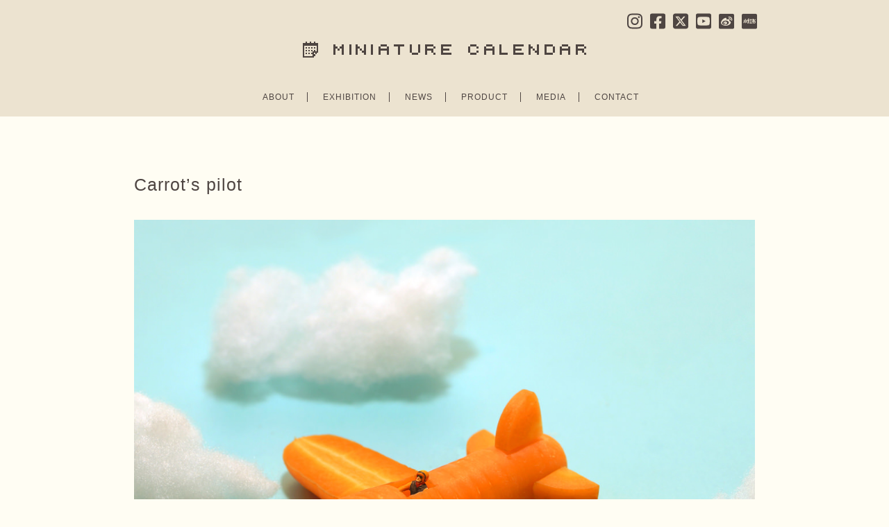

--- FILE ---
content_type: text/html; charset=utf-8
request_url: https://www.google.com/recaptcha/api2/anchor?ar=1&k=6LfwUeskAAAAAPrWZZDLoyTgVVXOQlwF1Q4RjDn5&co=aHR0cHM6Ly9taW5pYXR1cmUtY2FsZW5kYXIuY29tOjQ0Mw..&hl=en&v=PoyoqOPhxBO7pBk68S4YbpHZ&size=invisible&anchor-ms=20000&execute-ms=30000&cb=km8we6fi0lrg
body_size: 48766
content:
<!DOCTYPE HTML><html dir="ltr" lang="en"><head><meta http-equiv="Content-Type" content="text/html; charset=UTF-8">
<meta http-equiv="X-UA-Compatible" content="IE=edge">
<title>reCAPTCHA</title>
<style type="text/css">
/* cyrillic-ext */
@font-face {
  font-family: 'Roboto';
  font-style: normal;
  font-weight: 400;
  font-stretch: 100%;
  src: url(//fonts.gstatic.com/s/roboto/v48/KFO7CnqEu92Fr1ME7kSn66aGLdTylUAMa3GUBHMdazTgWw.woff2) format('woff2');
  unicode-range: U+0460-052F, U+1C80-1C8A, U+20B4, U+2DE0-2DFF, U+A640-A69F, U+FE2E-FE2F;
}
/* cyrillic */
@font-face {
  font-family: 'Roboto';
  font-style: normal;
  font-weight: 400;
  font-stretch: 100%;
  src: url(//fonts.gstatic.com/s/roboto/v48/KFO7CnqEu92Fr1ME7kSn66aGLdTylUAMa3iUBHMdazTgWw.woff2) format('woff2');
  unicode-range: U+0301, U+0400-045F, U+0490-0491, U+04B0-04B1, U+2116;
}
/* greek-ext */
@font-face {
  font-family: 'Roboto';
  font-style: normal;
  font-weight: 400;
  font-stretch: 100%;
  src: url(//fonts.gstatic.com/s/roboto/v48/KFO7CnqEu92Fr1ME7kSn66aGLdTylUAMa3CUBHMdazTgWw.woff2) format('woff2');
  unicode-range: U+1F00-1FFF;
}
/* greek */
@font-face {
  font-family: 'Roboto';
  font-style: normal;
  font-weight: 400;
  font-stretch: 100%;
  src: url(//fonts.gstatic.com/s/roboto/v48/KFO7CnqEu92Fr1ME7kSn66aGLdTylUAMa3-UBHMdazTgWw.woff2) format('woff2');
  unicode-range: U+0370-0377, U+037A-037F, U+0384-038A, U+038C, U+038E-03A1, U+03A3-03FF;
}
/* math */
@font-face {
  font-family: 'Roboto';
  font-style: normal;
  font-weight: 400;
  font-stretch: 100%;
  src: url(//fonts.gstatic.com/s/roboto/v48/KFO7CnqEu92Fr1ME7kSn66aGLdTylUAMawCUBHMdazTgWw.woff2) format('woff2');
  unicode-range: U+0302-0303, U+0305, U+0307-0308, U+0310, U+0312, U+0315, U+031A, U+0326-0327, U+032C, U+032F-0330, U+0332-0333, U+0338, U+033A, U+0346, U+034D, U+0391-03A1, U+03A3-03A9, U+03B1-03C9, U+03D1, U+03D5-03D6, U+03F0-03F1, U+03F4-03F5, U+2016-2017, U+2034-2038, U+203C, U+2040, U+2043, U+2047, U+2050, U+2057, U+205F, U+2070-2071, U+2074-208E, U+2090-209C, U+20D0-20DC, U+20E1, U+20E5-20EF, U+2100-2112, U+2114-2115, U+2117-2121, U+2123-214F, U+2190, U+2192, U+2194-21AE, U+21B0-21E5, U+21F1-21F2, U+21F4-2211, U+2213-2214, U+2216-22FF, U+2308-230B, U+2310, U+2319, U+231C-2321, U+2336-237A, U+237C, U+2395, U+239B-23B7, U+23D0, U+23DC-23E1, U+2474-2475, U+25AF, U+25B3, U+25B7, U+25BD, U+25C1, U+25CA, U+25CC, U+25FB, U+266D-266F, U+27C0-27FF, U+2900-2AFF, U+2B0E-2B11, U+2B30-2B4C, U+2BFE, U+3030, U+FF5B, U+FF5D, U+1D400-1D7FF, U+1EE00-1EEFF;
}
/* symbols */
@font-face {
  font-family: 'Roboto';
  font-style: normal;
  font-weight: 400;
  font-stretch: 100%;
  src: url(//fonts.gstatic.com/s/roboto/v48/KFO7CnqEu92Fr1ME7kSn66aGLdTylUAMaxKUBHMdazTgWw.woff2) format('woff2');
  unicode-range: U+0001-000C, U+000E-001F, U+007F-009F, U+20DD-20E0, U+20E2-20E4, U+2150-218F, U+2190, U+2192, U+2194-2199, U+21AF, U+21E6-21F0, U+21F3, U+2218-2219, U+2299, U+22C4-22C6, U+2300-243F, U+2440-244A, U+2460-24FF, U+25A0-27BF, U+2800-28FF, U+2921-2922, U+2981, U+29BF, U+29EB, U+2B00-2BFF, U+4DC0-4DFF, U+FFF9-FFFB, U+10140-1018E, U+10190-1019C, U+101A0, U+101D0-101FD, U+102E0-102FB, U+10E60-10E7E, U+1D2C0-1D2D3, U+1D2E0-1D37F, U+1F000-1F0FF, U+1F100-1F1AD, U+1F1E6-1F1FF, U+1F30D-1F30F, U+1F315, U+1F31C, U+1F31E, U+1F320-1F32C, U+1F336, U+1F378, U+1F37D, U+1F382, U+1F393-1F39F, U+1F3A7-1F3A8, U+1F3AC-1F3AF, U+1F3C2, U+1F3C4-1F3C6, U+1F3CA-1F3CE, U+1F3D4-1F3E0, U+1F3ED, U+1F3F1-1F3F3, U+1F3F5-1F3F7, U+1F408, U+1F415, U+1F41F, U+1F426, U+1F43F, U+1F441-1F442, U+1F444, U+1F446-1F449, U+1F44C-1F44E, U+1F453, U+1F46A, U+1F47D, U+1F4A3, U+1F4B0, U+1F4B3, U+1F4B9, U+1F4BB, U+1F4BF, U+1F4C8-1F4CB, U+1F4D6, U+1F4DA, U+1F4DF, U+1F4E3-1F4E6, U+1F4EA-1F4ED, U+1F4F7, U+1F4F9-1F4FB, U+1F4FD-1F4FE, U+1F503, U+1F507-1F50B, U+1F50D, U+1F512-1F513, U+1F53E-1F54A, U+1F54F-1F5FA, U+1F610, U+1F650-1F67F, U+1F687, U+1F68D, U+1F691, U+1F694, U+1F698, U+1F6AD, U+1F6B2, U+1F6B9-1F6BA, U+1F6BC, U+1F6C6-1F6CF, U+1F6D3-1F6D7, U+1F6E0-1F6EA, U+1F6F0-1F6F3, U+1F6F7-1F6FC, U+1F700-1F7FF, U+1F800-1F80B, U+1F810-1F847, U+1F850-1F859, U+1F860-1F887, U+1F890-1F8AD, U+1F8B0-1F8BB, U+1F8C0-1F8C1, U+1F900-1F90B, U+1F93B, U+1F946, U+1F984, U+1F996, U+1F9E9, U+1FA00-1FA6F, U+1FA70-1FA7C, U+1FA80-1FA89, U+1FA8F-1FAC6, U+1FACE-1FADC, U+1FADF-1FAE9, U+1FAF0-1FAF8, U+1FB00-1FBFF;
}
/* vietnamese */
@font-face {
  font-family: 'Roboto';
  font-style: normal;
  font-weight: 400;
  font-stretch: 100%;
  src: url(//fonts.gstatic.com/s/roboto/v48/KFO7CnqEu92Fr1ME7kSn66aGLdTylUAMa3OUBHMdazTgWw.woff2) format('woff2');
  unicode-range: U+0102-0103, U+0110-0111, U+0128-0129, U+0168-0169, U+01A0-01A1, U+01AF-01B0, U+0300-0301, U+0303-0304, U+0308-0309, U+0323, U+0329, U+1EA0-1EF9, U+20AB;
}
/* latin-ext */
@font-face {
  font-family: 'Roboto';
  font-style: normal;
  font-weight: 400;
  font-stretch: 100%;
  src: url(//fonts.gstatic.com/s/roboto/v48/KFO7CnqEu92Fr1ME7kSn66aGLdTylUAMa3KUBHMdazTgWw.woff2) format('woff2');
  unicode-range: U+0100-02BA, U+02BD-02C5, U+02C7-02CC, U+02CE-02D7, U+02DD-02FF, U+0304, U+0308, U+0329, U+1D00-1DBF, U+1E00-1E9F, U+1EF2-1EFF, U+2020, U+20A0-20AB, U+20AD-20C0, U+2113, U+2C60-2C7F, U+A720-A7FF;
}
/* latin */
@font-face {
  font-family: 'Roboto';
  font-style: normal;
  font-weight: 400;
  font-stretch: 100%;
  src: url(//fonts.gstatic.com/s/roboto/v48/KFO7CnqEu92Fr1ME7kSn66aGLdTylUAMa3yUBHMdazQ.woff2) format('woff2');
  unicode-range: U+0000-00FF, U+0131, U+0152-0153, U+02BB-02BC, U+02C6, U+02DA, U+02DC, U+0304, U+0308, U+0329, U+2000-206F, U+20AC, U+2122, U+2191, U+2193, U+2212, U+2215, U+FEFF, U+FFFD;
}
/* cyrillic-ext */
@font-face {
  font-family: 'Roboto';
  font-style: normal;
  font-weight: 500;
  font-stretch: 100%;
  src: url(//fonts.gstatic.com/s/roboto/v48/KFO7CnqEu92Fr1ME7kSn66aGLdTylUAMa3GUBHMdazTgWw.woff2) format('woff2');
  unicode-range: U+0460-052F, U+1C80-1C8A, U+20B4, U+2DE0-2DFF, U+A640-A69F, U+FE2E-FE2F;
}
/* cyrillic */
@font-face {
  font-family: 'Roboto';
  font-style: normal;
  font-weight: 500;
  font-stretch: 100%;
  src: url(//fonts.gstatic.com/s/roboto/v48/KFO7CnqEu92Fr1ME7kSn66aGLdTylUAMa3iUBHMdazTgWw.woff2) format('woff2');
  unicode-range: U+0301, U+0400-045F, U+0490-0491, U+04B0-04B1, U+2116;
}
/* greek-ext */
@font-face {
  font-family: 'Roboto';
  font-style: normal;
  font-weight: 500;
  font-stretch: 100%;
  src: url(//fonts.gstatic.com/s/roboto/v48/KFO7CnqEu92Fr1ME7kSn66aGLdTylUAMa3CUBHMdazTgWw.woff2) format('woff2');
  unicode-range: U+1F00-1FFF;
}
/* greek */
@font-face {
  font-family: 'Roboto';
  font-style: normal;
  font-weight: 500;
  font-stretch: 100%;
  src: url(//fonts.gstatic.com/s/roboto/v48/KFO7CnqEu92Fr1ME7kSn66aGLdTylUAMa3-UBHMdazTgWw.woff2) format('woff2');
  unicode-range: U+0370-0377, U+037A-037F, U+0384-038A, U+038C, U+038E-03A1, U+03A3-03FF;
}
/* math */
@font-face {
  font-family: 'Roboto';
  font-style: normal;
  font-weight: 500;
  font-stretch: 100%;
  src: url(//fonts.gstatic.com/s/roboto/v48/KFO7CnqEu92Fr1ME7kSn66aGLdTylUAMawCUBHMdazTgWw.woff2) format('woff2');
  unicode-range: U+0302-0303, U+0305, U+0307-0308, U+0310, U+0312, U+0315, U+031A, U+0326-0327, U+032C, U+032F-0330, U+0332-0333, U+0338, U+033A, U+0346, U+034D, U+0391-03A1, U+03A3-03A9, U+03B1-03C9, U+03D1, U+03D5-03D6, U+03F0-03F1, U+03F4-03F5, U+2016-2017, U+2034-2038, U+203C, U+2040, U+2043, U+2047, U+2050, U+2057, U+205F, U+2070-2071, U+2074-208E, U+2090-209C, U+20D0-20DC, U+20E1, U+20E5-20EF, U+2100-2112, U+2114-2115, U+2117-2121, U+2123-214F, U+2190, U+2192, U+2194-21AE, U+21B0-21E5, U+21F1-21F2, U+21F4-2211, U+2213-2214, U+2216-22FF, U+2308-230B, U+2310, U+2319, U+231C-2321, U+2336-237A, U+237C, U+2395, U+239B-23B7, U+23D0, U+23DC-23E1, U+2474-2475, U+25AF, U+25B3, U+25B7, U+25BD, U+25C1, U+25CA, U+25CC, U+25FB, U+266D-266F, U+27C0-27FF, U+2900-2AFF, U+2B0E-2B11, U+2B30-2B4C, U+2BFE, U+3030, U+FF5B, U+FF5D, U+1D400-1D7FF, U+1EE00-1EEFF;
}
/* symbols */
@font-face {
  font-family: 'Roboto';
  font-style: normal;
  font-weight: 500;
  font-stretch: 100%;
  src: url(//fonts.gstatic.com/s/roboto/v48/KFO7CnqEu92Fr1ME7kSn66aGLdTylUAMaxKUBHMdazTgWw.woff2) format('woff2');
  unicode-range: U+0001-000C, U+000E-001F, U+007F-009F, U+20DD-20E0, U+20E2-20E4, U+2150-218F, U+2190, U+2192, U+2194-2199, U+21AF, U+21E6-21F0, U+21F3, U+2218-2219, U+2299, U+22C4-22C6, U+2300-243F, U+2440-244A, U+2460-24FF, U+25A0-27BF, U+2800-28FF, U+2921-2922, U+2981, U+29BF, U+29EB, U+2B00-2BFF, U+4DC0-4DFF, U+FFF9-FFFB, U+10140-1018E, U+10190-1019C, U+101A0, U+101D0-101FD, U+102E0-102FB, U+10E60-10E7E, U+1D2C0-1D2D3, U+1D2E0-1D37F, U+1F000-1F0FF, U+1F100-1F1AD, U+1F1E6-1F1FF, U+1F30D-1F30F, U+1F315, U+1F31C, U+1F31E, U+1F320-1F32C, U+1F336, U+1F378, U+1F37D, U+1F382, U+1F393-1F39F, U+1F3A7-1F3A8, U+1F3AC-1F3AF, U+1F3C2, U+1F3C4-1F3C6, U+1F3CA-1F3CE, U+1F3D4-1F3E0, U+1F3ED, U+1F3F1-1F3F3, U+1F3F5-1F3F7, U+1F408, U+1F415, U+1F41F, U+1F426, U+1F43F, U+1F441-1F442, U+1F444, U+1F446-1F449, U+1F44C-1F44E, U+1F453, U+1F46A, U+1F47D, U+1F4A3, U+1F4B0, U+1F4B3, U+1F4B9, U+1F4BB, U+1F4BF, U+1F4C8-1F4CB, U+1F4D6, U+1F4DA, U+1F4DF, U+1F4E3-1F4E6, U+1F4EA-1F4ED, U+1F4F7, U+1F4F9-1F4FB, U+1F4FD-1F4FE, U+1F503, U+1F507-1F50B, U+1F50D, U+1F512-1F513, U+1F53E-1F54A, U+1F54F-1F5FA, U+1F610, U+1F650-1F67F, U+1F687, U+1F68D, U+1F691, U+1F694, U+1F698, U+1F6AD, U+1F6B2, U+1F6B9-1F6BA, U+1F6BC, U+1F6C6-1F6CF, U+1F6D3-1F6D7, U+1F6E0-1F6EA, U+1F6F0-1F6F3, U+1F6F7-1F6FC, U+1F700-1F7FF, U+1F800-1F80B, U+1F810-1F847, U+1F850-1F859, U+1F860-1F887, U+1F890-1F8AD, U+1F8B0-1F8BB, U+1F8C0-1F8C1, U+1F900-1F90B, U+1F93B, U+1F946, U+1F984, U+1F996, U+1F9E9, U+1FA00-1FA6F, U+1FA70-1FA7C, U+1FA80-1FA89, U+1FA8F-1FAC6, U+1FACE-1FADC, U+1FADF-1FAE9, U+1FAF0-1FAF8, U+1FB00-1FBFF;
}
/* vietnamese */
@font-face {
  font-family: 'Roboto';
  font-style: normal;
  font-weight: 500;
  font-stretch: 100%;
  src: url(//fonts.gstatic.com/s/roboto/v48/KFO7CnqEu92Fr1ME7kSn66aGLdTylUAMa3OUBHMdazTgWw.woff2) format('woff2');
  unicode-range: U+0102-0103, U+0110-0111, U+0128-0129, U+0168-0169, U+01A0-01A1, U+01AF-01B0, U+0300-0301, U+0303-0304, U+0308-0309, U+0323, U+0329, U+1EA0-1EF9, U+20AB;
}
/* latin-ext */
@font-face {
  font-family: 'Roboto';
  font-style: normal;
  font-weight: 500;
  font-stretch: 100%;
  src: url(//fonts.gstatic.com/s/roboto/v48/KFO7CnqEu92Fr1ME7kSn66aGLdTylUAMa3KUBHMdazTgWw.woff2) format('woff2');
  unicode-range: U+0100-02BA, U+02BD-02C5, U+02C7-02CC, U+02CE-02D7, U+02DD-02FF, U+0304, U+0308, U+0329, U+1D00-1DBF, U+1E00-1E9F, U+1EF2-1EFF, U+2020, U+20A0-20AB, U+20AD-20C0, U+2113, U+2C60-2C7F, U+A720-A7FF;
}
/* latin */
@font-face {
  font-family: 'Roboto';
  font-style: normal;
  font-weight: 500;
  font-stretch: 100%;
  src: url(//fonts.gstatic.com/s/roboto/v48/KFO7CnqEu92Fr1ME7kSn66aGLdTylUAMa3yUBHMdazQ.woff2) format('woff2');
  unicode-range: U+0000-00FF, U+0131, U+0152-0153, U+02BB-02BC, U+02C6, U+02DA, U+02DC, U+0304, U+0308, U+0329, U+2000-206F, U+20AC, U+2122, U+2191, U+2193, U+2212, U+2215, U+FEFF, U+FFFD;
}
/* cyrillic-ext */
@font-face {
  font-family: 'Roboto';
  font-style: normal;
  font-weight: 900;
  font-stretch: 100%;
  src: url(//fonts.gstatic.com/s/roboto/v48/KFO7CnqEu92Fr1ME7kSn66aGLdTylUAMa3GUBHMdazTgWw.woff2) format('woff2');
  unicode-range: U+0460-052F, U+1C80-1C8A, U+20B4, U+2DE0-2DFF, U+A640-A69F, U+FE2E-FE2F;
}
/* cyrillic */
@font-face {
  font-family: 'Roboto';
  font-style: normal;
  font-weight: 900;
  font-stretch: 100%;
  src: url(//fonts.gstatic.com/s/roboto/v48/KFO7CnqEu92Fr1ME7kSn66aGLdTylUAMa3iUBHMdazTgWw.woff2) format('woff2');
  unicode-range: U+0301, U+0400-045F, U+0490-0491, U+04B0-04B1, U+2116;
}
/* greek-ext */
@font-face {
  font-family: 'Roboto';
  font-style: normal;
  font-weight: 900;
  font-stretch: 100%;
  src: url(//fonts.gstatic.com/s/roboto/v48/KFO7CnqEu92Fr1ME7kSn66aGLdTylUAMa3CUBHMdazTgWw.woff2) format('woff2');
  unicode-range: U+1F00-1FFF;
}
/* greek */
@font-face {
  font-family: 'Roboto';
  font-style: normal;
  font-weight: 900;
  font-stretch: 100%;
  src: url(//fonts.gstatic.com/s/roboto/v48/KFO7CnqEu92Fr1ME7kSn66aGLdTylUAMa3-UBHMdazTgWw.woff2) format('woff2');
  unicode-range: U+0370-0377, U+037A-037F, U+0384-038A, U+038C, U+038E-03A1, U+03A3-03FF;
}
/* math */
@font-face {
  font-family: 'Roboto';
  font-style: normal;
  font-weight: 900;
  font-stretch: 100%;
  src: url(//fonts.gstatic.com/s/roboto/v48/KFO7CnqEu92Fr1ME7kSn66aGLdTylUAMawCUBHMdazTgWw.woff2) format('woff2');
  unicode-range: U+0302-0303, U+0305, U+0307-0308, U+0310, U+0312, U+0315, U+031A, U+0326-0327, U+032C, U+032F-0330, U+0332-0333, U+0338, U+033A, U+0346, U+034D, U+0391-03A1, U+03A3-03A9, U+03B1-03C9, U+03D1, U+03D5-03D6, U+03F0-03F1, U+03F4-03F5, U+2016-2017, U+2034-2038, U+203C, U+2040, U+2043, U+2047, U+2050, U+2057, U+205F, U+2070-2071, U+2074-208E, U+2090-209C, U+20D0-20DC, U+20E1, U+20E5-20EF, U+2100-2112, U+2114-2115, U+2117-2121, U+2123-214F, U+2190, U+2192, U+2194-21AE, U+21B0-21E5, U+21F1-21F2, U+21F4-2211, U+2213-2214, U+2216-22FF, U+2308-230B, U+2310, U+2319, U+231C-2321, U+2336-237A, U+237C, U+2395, U+239B-23B7, U+23D0, U+23DC-23E1, U+2474-2475, U+25AF, U+25B3, U+25B7, U+25BD, U+25C1, U+25CA, U+25CC, U+25FB, U+266D-266F, U+27C0-27FF, U+2900-2AFF, U+2B0E-2B11, U+2B30-2B4C, U+2BFE, U+3030, U+FF5B, U+FF5D, U+1D400-1D7FF, U+1EE00-1EEFF;
}
/* symbols */
@font-face {
  font-family: 'Roboto';
  font-style: normal;
  font-weight: 900;
  font-stretch: 100%;
  src: url(//fonts.gstatic.com/s/roboto/v48/KFO7CnqEu92Fr1ME7kSn66aGLdTylUAMaxKUBHMdazTgWw.woff2) format('woff2');
  unicode-range: U+0001-000C, U+000E-001F, U+007F-009F, U+20DD-20E0, U+20E2-20E4, U+2150-218F, U+2190, U+2192, U+2194-2199, U+21AF, U+21E6-21F0, U+21F3, U+2218-2219, U+2299, U+22C4-22C6, U+2300-243F, U+2440-244A, U+2460-24FF, U+25A0-27BF, U+2800-28FF, U+2921-2922, U+2981, U+29BF, U+29EB, U+2B00-2BFF, U+4DC0-4DFF, U+FFF9-FFFB, U+10140-1018E, U+10190-1019C, U+101A0, U+101D0-101FD, U+102E0-102FB, U+10E60-10E7E, U+1D2C0-1D2D3, U+1D2E0-1D37F, U+1F000-1F0FF, U+1F100-1F1AD, U+1F1E6-1F1FF, U+1F30D-1F30F, U+1F315, U+1F31C, U+1F31E, U+1F320-1F32C, U+1F336, U+1F378, U+1F37D, U+1F382, U+1F393-1F39F, U+1F3A7-1F3A8, U+1F3AC-1F3AF, U+1F3C2, U+1F3C4-1F3C6, U+1F3CA-1F3CE, U+1F3D4-1F3E0, U+1F3ED, U+1F3F1-1F3F3, U+1F3F5-1F3F7, U+1F408, U+1F415, U+1F41F, U+1F426, U+1F43F, U+1F441-1F442, U+1F444, U+1F446-1F449, U+1F44C-1F44E, U+1F453, U+1F46A, U+1F47D, U+1F4A3, U+1F4B0, U+1F4B3, U+1F4B9, U+1F4BB, U+1F4BF, U+1F4C8-1F4CB, U+1F4D6, U+1F4DA, U+1F4DF, U+1F4E3-1F4E6, U+1F4EA-1F4ED, U+1F4F7, U+1F4F9-1F4FB, U+1F4FD-1F4FE, U+1F503, U+1F507-1F50B, U+1F50D, U+1F512-1F513, U+1F53E-1F54A, U+1F54F-1F5FA, U+1F610, U+1F650-1F67F, U+1F687, U+1F68D, U+1F691, U+1F694, U+1F698, U+1F6AD, U+1F6B2, U+1F6B9-1F6BA, U+1F6BC, U+1F6C6-1F6CF, U+1F6D3-1F6D7, U+1F6E0-1F6EA, U+1F6F0-1F6F3, U+1F6F7-1F6FC, U+1F700-1F7FF, U+1F800-1F80B, U+1F810-1F847, U+1F850-1F859, U+1F860-1F887, U+1F890-1F8AD, U+1F8B0-1F8BB, U+1F8C0-1F8C1, U+1F900-1F90B, U+1F93B, U+1F946, U+1F984, U+1F996, U+1F9E9, U+1FA00-1FA6F, U+1FA70-1FA7C, U+1FA80-1FA89, U+1FA8F-1FAC6, U+1FACE-1FADC, U+1FADF-1FAE9, U+1FAF0-1FAF8, U+1FB00-1FBFF;
}
/* vietnamese */
@font-face {
  font-family: 'Roboto';
  font-style: normal;
  font-weight: 900;
  font-stretch: 100%;
  src: url(//fonts.gstatic.com/s/roboto/v48/KFO7CnqEu92Fr1ME7kSn66aGLdTylUAMa3OUBHMdazTgWw.woff2) format('woff2');
  unicode-range: U+0102-0103, U+0110-0111, U+0128-0129, U+0168-0169, U+01A0-01A1, U+01AF-01B0, U+0300-0301, U+0303-0304, U+0308-0309, U+0323, U+0329, U+1EA0-1EF9, U+20AB;
}
/* latin-ext */
@font-face {
  font-family: 'Roboto';
  font-style: normal;
  font-weight: 900;
  font-stretch: 100%;
  src: url(//fonts.gstatic.com/s/roboto/v48/KFO7CnqEu92Fr1ME7kSn66aGLdTylUAMa3KUBHMdazTgWw.woff2) format('woff2');
  unicode-range: U+0100-02BA, U+02BD-02C5, U+02C7-02CC, U+02CE-02D7, U+02DD-02FF, U+0304, U+0308, U+0329, U+1D00-1DBF, U+1E00-1E9F, U+1EF2-1EFF, U+2020, U+20A0-20AB, U+20AD-20C0, U+2113, U+2C60-2C7F, U+A720-A7FF;
}
/* latin */
@font-face {
  font-family: 'Roboto';
  font-style: normal;
  font-weight: 900;
  font-stretch: 100%;
  src: url(//fonts.gstatic.com/s/roboto/v48/KFO7CnqEu92Fr1ME7kSn66aGLdTylUAMa3yUBHMdazQ.woff2) format('woff2');
  unicode-range: U+0000-00FF, U+0131, U+0152-0153, U+02BB-02BC, U+02C6, U+02DA, U+02DC, U+0304, U+0308, U+0329, U+2000-206F, U+20AC, U+2122, U+2191, U+2193, U+2212, U+2215, U+FEFF, U+FFFD;
}

</style>
<link rel="stylesheet" type="text/css" href="https://www.gstatic.com/recaptcha/releases/PoyoqOPhxBO7pBk68S4YbpHZ/styles__ltr.css">
<script nonce="6eW7DAfr9GuEtszZ_vR1Jw" type="text/javascript">window['__recaptcha_api'] = 'https://www.google.com/recaptcha/api2/';</script>
<script type="text/javascript" src="https://www.gstatic.com/recaptcha/releases/PoyoqOPhxBO7pBk68S4YbpHZ/recaptcha__en.js" nonce="6eW7DAfr9GuEtszZ_vR1Jw">
      
    </script></head>
<body><div id="rc-anchor-alert" class="rc-anchor-alert"></div>
<input type="hidden" id="recaptcha-token" value="[base64]">
<script type="text/javascript" nonce="6eW7DAfr9GuEtszZ_vR1Jw">
      recaptcha.anchor.Main.init("[\x22ainput\x22,[\x22bgdata\x22,\x22\x22,\[base64]/[base64]/[base64]/KE4oMTI0LHYsdi5HKSxMWihsLHYpKTpOKDEyNCx2LGwpLFYpLHYpLFQpKSxGKDE3MSx2KX0scjc9ZnVuY3Rpb24obCl7cmV0dXJuIGx9LEM9ZnVuY3Rpb24obCxWLHYpe04odixsLFYpLFZbYWtdPTI3OTZ9LG49ZnVuY3Rpb24obCxWKXtWLlg9KChWLlg/[base64]/[base64]/[base64]/[base64]/[base64]/[base64]/[base64]/[base64]/[base64]/[base64]/[base64]\\u003d\x22,\[base64]\x22,\x22w5R7w5fDqcKPwpMBXhLCocKBwow0wpRSwq/CjMKIw5rDimdjazBWw6JFG0s/RCPDnMKawqt4ekNWc3gLwr3CnH3Dk3zDljrCtj/[base64]/DsmR/IcOVwpxiwo/DsxhrwpNVQsO1UMKlwoDCj8KBwrDCiGU8wqJ0wqXCkMO6wq/DmX7Dk8OeFsK1wqzCrixSK0I8DgfCq8Krwpllw7twwrE1FMK5PMKmwrXDnBXCmwsfw6xbK3HDucKEwpRCaEpOCcKVwpsZU8OHQH9Zw6ASwotFGy3CjsO1w5/CucOYHRxUw4/DtcKewpzDrTbDjGTDkXHCocODw4Vgw7w0w4jDrwjCjg4pwq8nVz7DiMK7DSTDoMKlFjfCr8OEdMKkSRzDu8K+w6HCjVg5M8O0w4LCmx85w5RbwrjDgCorw5o8cTNofcOdwpNDw5AGw6crA2hRw78+wqZCVGg+B8O0w6TDuGBew4lzVwgcUF/DvMKjw5x+e8OTDcOfMcORLcKswrHChxctw4nCkcK1HsKDw6F2GsOjXz94EENywrR0wrJ4EMO7J1PDtRwFD8Ofwq/DmcKFw4g/[base64]/Cln/CtGNHcFF9QMOeHGN6VEfDs37Cv8O0wr7ClcOWA0/Ci0HCthMiXxDCpsOMw7l4w4FBwr5UwoRqYD3CoGbDnsO9Y8ONKcKQayApwpPCmmkHw7nCqmrCrsO/X8O4bQrCnsOBwr7Do8Kjwo0kw6fCt8OhwoDCnnNnwptYEnLDpsK/[base64]/[base64]/w7vDmDkpwoLCgXsCwrXDh8KRbsKhw7zChMK0UGLDtsKBZcKXMcKzw7kiesOkSh3CssKGLyzDssO1wq7Dh8OrGsKmw4/DkmPCvsOLWsKJwr8oJQXDl8OPLMOzwrUmwq9Bw4NqCsK5ajJGwq5ywrZbFMKXwp3DrVZaIcOVXAIawoLDq8OXwokvw4M4w6Ntwr/DqsKlEcObEcO/wo4swqfClUvClsOeFTpeT8OvJcKlcE5yd13CjMKAcsO6w6EjG8Khwr4kwrV4wqBJR8KjwqHDvsOVwpcVGsKoOcO1KzbDncKhwqvDtsOCwrjCvlBiG8KnwobCjCk/w6nDocOTLsOjw6bChsKSdXNKw7XCiDMWwq3DkMK+fGwrUcOzFBvDt8OGwrLDvwFUbcKTDHvCpMK2cxwtU8O5ZEt0w6zCvkcyw5ljMXjDlMK0wqDDhMODw6jCp8O8fMOLw5fCqcKdS8O3w5HDhsKEw7/DgVAPH8Okw5HDosOXw6UiFzYpacOVw4nDsissw5p7wrrCr1InwqPDmkLCpcKmw7zCjcOCwp3Cl8KLWcOmC8KSc8OMw5BSwpFDw4x6w5/ChsO1w7ECQ8Kue03CtQzCgjvDn8K5wqHCi1zCksKNWRledAPCvRnDscOeLsKQelfCusKUBHQGfMOeWUnCgsKPHMOjw7ppb2o1w6vDj8KEwpnDhCkbwqjDisKpGcKRK8OAXhHDhUFCdB/DrW/[base64]/Cj8O6MilMwrglwrnCvsK3wp0gIsKvwpYXwqXDssOjM8KeHMOSw5MSGUbCk8O2w4h+DhbDhm3CpCQew6bCpmMawrTCt8OCHsKsCD0/woTDjMKtJEHDosKhLzjDsHXDqijDtAV1bMO/[base64]/CjEhSwqbDu8KyJyopRcOyw6hMaFvDsU7CgcKewpEbw4rCsEXDtsOMwoIVe1orwqMZwrvCtsKNZcO7wozDlMKAw6FkwobCgsOaw6k0AsKLwoEhw7HCoygPKCcWw6fDkmQFw6PCjMKkNcOswpNDVsOlc8O9wrFRwr3DvcO5wqbDoDbDsC/DkQfDtwnDhsOlVEPDsMOZw7lsZFfDnwzCgGbDrxbDjRlawq/[base64]/[base64]/DusOXw49UwqPCgMOCPFhDTsO0woTDosKvLcKAwqJiw4cuw7tmNsOpw6nCvcORw4TCh8OtwqYxL8OsMGPDhxxqwqcdw6dGGcKcBDtiACjDrMKMcSx+MkNewoItwoPCoDnCskpOwo8kFcO/G8OuwrcVTcOaCXgYwp/CgcOzR8O5wr3DjmdfO8Kqw4PChsOscBTDvMO6csO1w4rDsMKOCsO0VMOwwoTDsDcjw6wawpHDhm5CTMK1SSxmw5TClCvCu8OrWcOVXsOlw4vDgMOdaMKOw7jCn8ODwoEQJVVWw57CtsK5wrsSecOaXMKRwqxxf8Kbwrx4w6TCnMKqX8OUw7bDssKTJnjDmC/DvsKKwqLCncKmbXNYP8OPfsOPwq0nwoYYJlhrGjovwqvCjUnDpsKCYynClHDCvGJvUXfCpnMAQcK7P8OAEj/DqgjDvsO9w7hjwrVQLCLClMKLw6g2BELChgLCqHRlZcKvw5rDmDdCw7fCn8KTG3suw5nCmMOrRXvCjkcnw6NYUcKic8Kxw4zDtRnDn8KLwqLCqcKdwpZuVsOgwpHCq1MUw63DlcKdXhLCnxgZNQ7CsETDm8Osw7FgLwvDhEjDucOGwpY1wofDiWDDoz4bwpnChn/CnsOQOXI7FEnChzzDv8OWwqfCo8KVQ1jCqlHDqsOKScOGw6nChwZQw6ENIcKUQVNrbMOow559wrbDrUdCN8KIAxNPwp/Ds8KmwqbDpsKpwpnCgcKLw7AvTsKNwrJ1wprCisK1G10lw4fDgsKBwo/CtMK4YcKZw4FPDXJOwpslwrQUfVx2w755XcOWwqdXVyzDgAJgYSfCj8Kbw6LCncOww55jbVzCoCHDrD3DvcO3H3LClTrDosKMw61owpHDicKyYMKRwoYFPS0nwpDDt8KFJwF7CcKBXMOoJFPCpMOywrRMKcOWCR0nw7LChMOSQcOGw5/[base64]/DucO3w6XCix5ZwqHDvUPCssKFY8K0w7XCig17w6dOBcOcw4cTXlPCo04aZcKMwrHCq8Oww6zCjl9tw70VeDPDv1/DqXLCnMOEOw0Lw5XDusOBw4rDhMK1wpTCt8OrLQ7CjMOdw4LDqFYTwr/Cl1nDscO0XcK7wq/[base64]/w7xTw6URwqXCpGYHDlNYwq1Yw6jCjsKrUUk6XMO2w4Q2OEhDwqNdw7sVFXEXwoXCuHfDmEoMa8KPZTHClsOdOkxSBkTCrcO2w77Ck04gSMOqw5zCi25PLXHDjhHDl186wpZlDsKRw5DDgcK/XyEUw6LCqyDCkjcmwo0Hw7bCrmQ2ShgBwqDCtMOmKcKfLjjDkAnDssK/w4HDvnwbFMK4TU/[base64]/CtF3DpMOeLMOPWToNd8OMVsOpYhDDihHDo8OUJRDDosKYwr3Cvx5UfMOOMMKww4wheMKOw6nClxItw6DCucOOIjbDsBzCosKuw5HDuyjDs2AaecKUMCDDr1jCksOfw4MiQcKjdwFnSMO4w6XCp3PCpMKFXcOywrTDu8KJw5p6ABfChB/DjH8Cwr1AwrjDtMO6w7rDpcKww5XCuid+XsKyXEkpTXXDp2EtwqvDkH3ClWHCu8OUwoFqw6ImPMKfesOYSsKfw7ZiST3DkMKrw7h1bcOWYjPChcKcwo/DuMOXdxHCgTocdsKmw6bClwDCnHLChhvCr8KCNsODw7R7JsOtbwpHEsOzw4bDn8K+wrRQa37DgcOyw5vCh0XDkjXDgns8IcK6acOpwpXCtcOAwq3CqzXDvsOAGMK/JEXCpsOFwqFvHHnDvBnCs8KgRS5wwoR1w55Qw4Fkw7XCvMOSVMK5w6zCuMOVaRdnwqUewqJHfcO8WixtwpYLwpjCmcOvJyRpL8OOw67CpsOHwqnCsE4mHsOnUcKCWiIwVWXCpHMYw6nDiMO+wrjCjMKXw5/Dm8K3wpkDwpDDtQ0Vwq0/[base64]/Cqh7DvcO9woPDjMOhwrTCk8OfwrfCkMOwwqzDjg91DVBMKsO7wqMiZHXCmmTDoy/DgsKcEcKkwr4lc8KwF8OZXcKMaFprKsKKNXt3dTzCmybCvhJaKMO/w4bDncOcw48WNVzDj2Q6woLDhjXCukN1woLDpcKGNBTDj1XDqsOaDXXDjFPCj8O2PMO/GMK1w53DisK1wrkYwq7CocO8SATCimTDn2zCnVZXw5jDmkBXb3INJ8OEQsK0w4fDnsKrHsOcwr84JMOMwpPDtcKkw6fDvMK2wr7ClB/[base64]/Cmx7CjsKhwqLDqAtbw5F4w5zCusKZw5bCsXjDszV+wrbChcKuwoYGwr3Dky8Vw7rCu2FbHsOBKMOtw4VMwqZmwpTCmMKOHi9ww5l9w5XCn0zDsFTDh0/DsCYAw4thSsK6enjDjjhMdXAsT8KQwrrCth5uw7nDjMOOw77DpFFREGEUw4/CsRvDoQcJPCh5HMKHwpgSWMOQw4TDo1gTHMKfw6jDscK+b8KMDMORwpwZcMOoMEs/asOhw5PCv8Knwpdtw6AXZFDCtSHDocKKwrTDiMO/NkFef30KP2DDq3LCoSjDuSFcwpDCqGfCoyjCn8OGw44dwpoZNmFbJsODw7DDhx0FwoPCuHB5wrfCvVUqw7kTw4Nfw4Ybw63CpMOSM8OGwr5ZY1NGw4jCnyDCh8KbE29Rw5DCqksyHcKYASUVMi9qK8O9wpfDpMKvXcKIwoTDgB/[base64]/CojjCqMKzQzJlwpjDj3/CjRrCoS1UAcKKWsKqAkHDvsKOwoHDpMK8IhfCk3coJ8OIEsOtwqh2w63Cg8OwGcKRw4vCkSXCmzvCtHxSDMOkanAww7vDhF8VZcO/w6XCgFbDm39OwqV+w74YI3zDtX3DoxfCvTnDmXTCkmPCqsODwpxMw5l/w4HDiE1hwqcdwpXCkHjDocK3w5LDgMOJTsOqwqVFLiNxwrjCu8Oaw4MQwonCsMK5JwbDmErDlXDCjsOcacOjwpE2w74ewrIuw4hew70mw7TDl8KnacO2wr3Du8K6b8KWGMK4K8KiO8KkwpLDln9Jw4I8wr4Ewp3DpmXDol/[base64]/[base64]/w4AfNGrDrMOJw65DEXjDmsKPSi7DgGgTwr3CjBrColTCoDc9wrzDpTvCvhhhIENzw7rCuHnCmcKfWT5mLMOhXkTCn8ONw4DDhBbDmsKDc2ltw6xow51zXy7Cvj/DjsObw6Yqw6jChArDnQdkwqbDuAdZDHk+woFywqnDrcOswrUjw5dbP8OBUHoEDQhedFHCu8Kow6BOwoMTw4zDtMORM8KoTcKYLHXChVTCtcO9XwRlCFNQw7lxAGHDksKUbMKxwrbCuXHCk8KHwqnClsKmwrrDjgrCuMKCa0vCmcKjwqPDqcK/w67DvsKvGg/Cpl7ClMOPwo/Ct8OuQsK0w7DDk1kJHBNFU8O0QBBMA8KoRMOvCnMowr7Cj8O0McK/QxtjwoXDjkpTwqEiQMOvwo/Cn11yw7oOV8Oyw5nDo8O+wo/Cv8KBL8ObVVxwUnTDoMOpwrkfwrtWE0Qlw4bCt2XDhMKew4DDscK0wqfCgMKWw4kOW8KyfQ/[base64]/PsOcEsK3Qn3DnX8gITzDvVfDvcKgwp0RasOuUsK/w5s5O8K4H8K+w7nCu3fDksKvw6IUP8OwDwwYHMOHw5/[base64]/CpSrDjxbCmHQ+wqrCssKGaMKbPMKMM2QcwqEVwqYhUBHChgtqw6jCoifCvgRIw4XDhQTDuEhCw43Domcbw4MQw6jDuxvCsTQqw5nClnlNH3B3dwLDrjsDPsOjTX3CicOvXcOOwrpdF8K5wrTDksKDw6LChjTDnW17FmEPcEl8w7/DqQEYTjbDqitcwrbCsMKhwrRiGcK6wqTDlFpyXMK6I27CsFHChB0owrPCmsO9KhB0wprDqw3CmMKODsKBw5tKwogjw4heDMOZTMO/w5LDtsK2SR5rw5TDk8Ksw50sccOow4PCqADCosKcw4YBw67Di8KQwq/Cm8KDw43DncKuw7BXw5fDt8OQbWRhasKUwr/CjsOKw5gONBktwqJkZGPCuSLDhsKPw5HCi8KDasKnUCPDn24LwroCw7dSwqfCkyXDjsOZQjTDu2DDk8Klwq3DjkHDkGPChsO8wqdIGFfCs3EQwp5Ew61cw7ZaNsOxHgNyw53Dm8KNwqfCmWbCliDCmF7CjGzCmTh/RcOiAVxGJ8Kaw73DvAsdwrDDuUzDtMOUM8KZNAbDtcK6wrPDoS7Djhg7w5nCrAISbUJNwrhzAcOyBcKawrbCknrChWXCtMKWTcKdFQpJXR0Sw4PDmsKbw7TCgEhBWijDhhskUcOnXzdOVQXDonnDjyAswqgTwoohOcKowoBlw60gw617esOlSGkvMg/Cu17Cjg4wUzAkAAXDm8Olwoo9worDi8KUw7VvwoPCr8KxFCxjwrzCliHCh1dEWsO5fcK1wprCqMOewqjCi8KgWErDtsKnPU7DqCJsVGZ0wq9Ywok6w5rCnsKkwrTCt8KFwqApexjDomwyw6nCp8KddmNpw4R+w6JRw7/CicK2w6LCrsKtaxYSwpcMwqRDVzHCp8K5wrUwwqZ+wrdsaBnDt8KnCi8AIm3Cq8KxPsONwoLDq8O7X8KWw40LOMKNw6Y8wrLCrcKqdGldwoUDwod6w7s+w7/[base64]/CvcKsEB3Du2/DqsKEcXIoWhFLKC/CjMKgOMOow792LMKgw4xkB2DCsA3ChmrDhVjCm8OwejvDl8OoO8Kpw4IKRMKgIDzCtcKvNjocBMKhOzZDw4pzBsK/fyXDt8KqwqnCnBZkVsKNWzQ+wqJIw5HCocOwMcKLc8O9w51cwq/DrsKaw4TDtHoHJ8OWwrlYwpXDulEMw6HDiyPCksKrwr4gwrfDuQ3DrRNNw7NYasKvw5vCoUPCi8Kkwp7Cs8Ozw7AQAcO+w5hiJcKnUsO0U8KGw7LDnRRIw5dGeG0jMmYaY27DhcOgF1vDpMOOesO5wqPCii/[base64]/[base64]/[base64]/w5B/fMOnGsKve8OtJcKLw688E07CtVzDgsK9wqbDqcOJZMKmw6fDmMKOw75gIsKeL8Omw55+wrt0wpNuwqt4wq7Ds8O2w5zDo0J9RcKUFMKhw58Tw5bCpsKiw5kiWzlGwrjDpl9oDS/[base64]/[base64]/CrsOZw67DpGd/Q8O2w4U6w4clw40NZiloIRNHw7fDuwQsI8KuwrFlwqc2wq/[base64]/CqVzDu8OhKWHCgMK4NMKEH8O9wpDDo15vNsKdwoDDm8KPOcOHwo0ywoDCuDgjw4AZQcKawqjCrsOxXsOzenzCg0NJd3hGcTrDlTTCmsKte20dwqPDjGVxwqfCs8KTw5vCuMObLmXCihPCsCnDn21qOsO1DTp/[base64]/CvsOJwpbDg1Uqw5Nawr7CmmnDpsOjwocrwoIcJi7DjxHClcK1w7E6w5TDhMK0wqzCjcOfEQk4wofDjkZsIErCssKyF8OwCsKlwrlIasKRCMKzwpEoGVBXHiBiwq7DvGLCt1giDcK7RlHDlsOMAmHCqMKkFcOMw5Y9JEnCglBUez/DnkB2wpFWwrfCuHAqw6hEP8KJfHseP8OHw6AhwrNUVD9oKMOiw5JxZMK+f8KDWcONZT/CnsOjw6F2w5DDrcORwqvDg8ODTQTDicKqDcOiDMKyGHPDtgjDnsOCw5/CmcObw4RowqDDlcOXw4HCkcK8V0Z5SsKGwpluw67CnVpEeiPDlXQPVsOOw53Dt8Kcw7Q/[base64]/DglLDojjDiMKGWcKdwpp1wo1nd1FRwoXCoFprw5cBBUBjw6R/J8KHOk7Cg3dJwoUERcKmNcKCw6IFw63Dg8OIecO4DcOmDXUaw6DDj8KPaXVHc8KVwq84woXDui3DrGTCpcKcwo4bQxkJfnM2wohBw70mw7FSw79cL0MtPnXCgTw8woVlwrRcw7zCmcO3w7PDoG7Cg8KCEDDDpBzDg8OXwq52wohCWWzDm8KLMBgmV14/USfDjW5Zw7XDocOkOMKeccKGWAANw44mwpPDicOQwq1+MsO8wpBWJMOMw5o8w6czIy0Xw6/[base64]/[base64]/wpbCpcKOZGbDuhYySDPCkGZjWcO9DMKXw5E2BVlsw4gMw4DCgjrCicK5wrdhWGnDn8KbDHHChlwlw5tzMiFoFwFUwq/DnMODw5zChMKVw4bCkEfDh35aNsKnw4B3UcOMFX/Cmzh1wp/CpsOMwo7DhMO+wq/DlTDCiB/DrsO7wps1woHCm8O1Vn1NbcKHw7DDjXzDkQvCkx7CrsKwHhJCOEwBW0VHw7wSw6NowqbCi8KUwpZpw5jCimPChWXCrAc1C8KWHT1IQcKgFsKywoHDnsKlfVVyw6XDpcKZwrx1w6fDk8KIZErDncKHQCnDg1s/wotPasOpdQxgw7wmwrEiwr7Dt3XCqyl1w4XCvsKDw4NtfcOIwpXDq8KGwpPDkWLChy19UhPCg8OGaBQ2wr5rwqBSw67DlxpcOsKfV3oZfG3CjcKjwovDmGFmwpAqEGYjIQtiw5d8Nygew5B1w60IVzhewq/[base64]/CvTLChMO/NsOJw5/DusOQcjPDlxXDpMOqwpgNRhYYw6Ywwr0sw7rCiUbDmRcFH8OYaRBYwoHCgRHCvsK0LcKjNMOpAsKvw5TCh8Kbw5pMOQxbw4/DhMOvw6/DkMKFw6sYYsKSd8Ocw7FlwqDDjH/CpcK/w6TCgEPCsFh6Ng/[base64]/[base64]/DtR9kwo/DqALCmn4FTlBkw7PCv2daTsOnwrwTw4nCuSMewr/CtA5wbMOKXcKOH8OIIcO1UmrDvwdAw5HCphrDgxJqQ8KIw5Y2wovCp8O/[base64]/Dq8OOZsKoQA/[base64]/ClsOCO080w5F1acKtwr7DksKXwqjChMO9wq3CisOzOcOwwqEtwp7CqFPDjsKgbsOTfcOJeyjDomZjw5ATcsOPwo/[base64]/Cr8OXIgXDh3PCmirCjHzDicOEwpc8wrDDrg5lNT9Cw5rChlbCqTJ/PWU0XcOCVsKURFzDuMOsEkQUezzDskHDt8Ozw712w47DkMK5wpYzw7gww5fDjwLDtMKbVlvChQDCgmcJw5LDs8Kew75oYsKjw4vCjEw9w6HDpcKHwp8Kw5vCnGZpbsOLbA7DrMKiG8O/w70+w6ETEH7DocKHO2fCrX5Aw7AxT8K3wr3DlgvCtsKAwrp+w7zDtysUwp4Ww7/DoiHDg1/DpcK3w5zCpiLDmsKywobCtsOwwp8bw6HDsx5MU1R1wqZNJsKuScKRCcOkwp5TUSnCg13Dux7DssKLIR/DqsKlwoXCjCAfw4PCnMOqGg7ColNgeMKjRCrDnVEaPVFKJcO7f1Y5QnjCl0fDshfDuMKMw7/DscO7VcOCO1PDr8K3aGpLA8K/w7wuGgfDlUJCKsKSw4LCkMKmQ8Oxwp/[base64]/Cr8O+ScOPOTTDs1sVBzdHZ2DDiGA6OmnDoMOeLQw/[base64]/CksKcCGrDgy7Cq0HDlMKZwpbCt20RCmkuVndZJMK3e8KQwoDCrWbDv2orw4DCi08fP0LDmwrCj8O6woLCpTUYfMORw608w4lyw7/[base64]/CiQPCsXBHwpDDhsOMQl8+VsOkw5bCnUvCsHN1wqLDkzAgaMKTXk7CrQrDjcKvM8OheBLDqcONKsOAP8O8woPCtgY/LzrDn1tvwogiwo/DgcKwYMKESsKjMcO6wq/[base64]/DjEbDrTBDw6zDqVzCg1khw67CjRbDn8OYAMOzWsK4worCqD/Cg8OTAMO6T3NTwp7DomrDh8KMwpvDgsKlTcOBwpTDrV18CMKRw6XDl8KDT8O1w5LCq8OZNcKIwqhmw55yYhIJU8OBAMOvwpVpwqQ9wr1kQUdkCkXDgjTDlcKlwpAxw4MBwqbDmmUbDGvCjRgBYMOTP3VBdsKPIcKgwonCmcOxw7vDoV8MScOOwqjDicOAeC/CgQgLwqbDl8OJAMKuA2M7w4DDmjAyRgQPw6kJwr0uKcO+I8OfAibDtMK8fC7DocOPXS3Dg8OqSSwRE2oHeMK8w4c8OzMtw5dQDl3Ck2xzcQJ4dyIKaz7Dt8KHwqTChMOodMOaBHXCo2HDl8K8R8Kaw4vDvDgnLRV7w7/DrsOqb0bDl8KfwodOdsOkw7cAwojCqzjDlcOdZSZvHSg5acKSQXQgw7jCoQDCtVzCrGnCoMKyw6rDilxKUzIxwpvDjWlXwqd7w40sA8OkWSTCj8KbVcOqw65Oc8Odw5rCjsK2dhTCuMKgw4x/w5LCosOmTig2KcK+wpbDuMKTwpo2JXU5GjtPwpHCssKjwojCpcKaSMOSB8OGwr7DocOVCzRrwrU4w6AxdXltw5fCnmbCgjVEVMO/w6BKYQkyw7zDo8KsAHLCqnAObGBAFcK1P8K9wrnDo8K0w7NaOMKRw7fDtsKaw6kpcn1yQcK5w5gye8KoBEzDpVnDjQJKLMO9w6jDuHwhN3lbwq/Ds30uwpXDlFUWaX0LP8OYXDNIw6rCqz/CksKKUcKdw7DCnU9NwqBeWHYUbibCucOIwoxEwr3CkMOOZF5XVsOccSbCmTPDucOPRR0MNHLCqcKSCSQpYgsHw5Idw5nDq2PDhsOXCMO4REjDscOYaQjDisKaGCw9w4jCn2HDjsOZw6vDkcKswpQ9w4jDosO5QizDmX3DkWQxwqE1wq/CnzQTw47Chz3CtwxHw4rDjhcYNMOjw73CnzzCgDdCwqE6w5XCtMKVw4BZOFVJDMKuKcKmMcKLwp1fw4bCkMKpw69EDAFDNMKSBDsOOGYpwrPDuTDDsBNWajgSwpXCjx5/w5DCijNqw7/[base64]/DmcKEZsKZw67CsMK3MMKmw4TClg5CwosZa8KPw58uwoBtwovCs8OtNMO3wqRiwqlYdS/DqMOfwqDDvCRfwp7DqcKzMMOswqgyw5rDgmLCt8O3w6zCgMOEcgTClSrCi8O/w4Yhw7XDusK9wrATw69pU0zDqmnCokbCosOWMMOyw6QpLk3Dm8Oiwq9KLjnDpcKmw4PDhArCs8OAw6TDgsO5M0p3TcKyKybCt8OYw54wNcKTw7Zuwq9Yw5rDqcOHN0/[base64]/U8OtwqHCgCVCw6DCgcKyw5RdH09gwpLDpcOhSgJMH2LDjsOqwq3DgBJFbsOswrXDr8O3wq7ClsK1MxzDl1rCrcKAVsOKwrtkbVt5MwfDpxldwo/DslxGXsOVw4LCr8OwWC4Pwo87w5zDoDzCuXkkwo4XX8OOdBF6w4jDpX/CkzNJfmXDghFuT8K0IcOXwoPDu3ASwqAqXMOvw6zCicKXWsK5w6zDusKGw6xJw50/ScK2woPCqMKHBS15YMOjRMObOsObwpZnR3p1wphhw6QmcXsgNSvCqVxJKcOYc20vIEgHw7AAPcOTw5DDgsObLkhTwo5Jf8O+RcO0wol+WxvChDZrO8KKJwDCqsO+TMKRwp1aOsKJw6bDhzItw5QEw7J5d8KAIT7Ch8O0AcOnwpXDqMOLwroYXW/Ctn/DmxkSwqQjw5LCisKgZWzCucOLb1DDk8O3ScO7USPCllp8w5lkw63CkRA+SsOeEgFzw4chasOfwrbDgEnCuHrDnhjDlMOCwpHDhcK/S8O7cBxew7BhJWl5VMKge1HCg8OYO8Opw5ZCKTvDomJ4Z17CgsORw6wPecKPZQ5Ow7MIwoIRwqJKwqXCllLDpMKeDysSUcKaUsOwccK5T2hXw7/DvRs2wow1HTLDjMO/woUpBlBbw5V+w5/CrcKbI8KWLAEvYVfDh8KCD8OZMMOBVllaHB/DicK/EsOKw6DDuBzDrFF0VU3DshI9YnQww6HDtR/[base64]/[base64]/Di8ONWC5lD8Kcw4o1w6EhOglFwq8uwr1XRSvDpxYDHsKqF8O5fcK/wpk/w7Y8wpTDnkhrV1HDnXI9w41LNAhQAMKBw4/[base64]/CjyfCtyHDujEQw5YsBMOLwojDp8KTw6fDlxnCpzoqQMKxJhlsw7HDgcKJZMOqw6J/w5BTwq/DriXDgcOXJMKPdGJGw7Vkw4VWFHdYwo4iw4jCsgocw6t0RMOKwpPCnMOywrB7R8OhEgZTwoV2QMO6w6bClBvCrUt+bgtrw6d4wrHDlMK7w5bDkcKOwqfDl8OSUMK2wp7DpgBDYcKKQcOiwr9Mw7LCv8OQQlfDg8OXGjPCssO7XMOmIBp/[base64]/DvSAQDMKlJQbCmhrDq8OXw6fCvhUwQUrCjV/[base64]/FBYMw5EBacKRw4zDhjUEwoDDt3stwoUXwrPDsMOhwrHCoMKqw7TDsFZqwqXDsD8sM3rCtMKtw5QATx5EN2TDlgfCqjMiw5Vyw6DCjGQzwqzDsAPDnlfDkcKnaQbDp23DkBQ/fzjCrcKoU3FKw6XDnnHDhBHDsw1Lw4LDmsO0wrHDhRRXwrAyCcOuB8Oqw4LCuMOEDMK+d8OYw5DDrMKZEcO3OsOnBcO2wqDCncKVw4RRwp7DuSYNwrphwr9Fw78pwozDnDzDuBrDgMOswofCh20/wrXDu8OYGTJjwq3Dl3fCiQ/Dv3nDsnRowosgw40rw4s0OgBgMWxYA8KtHMKGw5ZVw4jCk0MwIAUqw7HCjMOSDMOCcFUMwojDs8K9w63ChcOqwqsMwr/CjsO1N8Onw5bCuMK+NVICw5vDl07CkBvDvkfCmQvDqUXCvV5YfScywqZ/wrDDl1dcw7bCr8OVwqDDi8O5w6RBwrguR8OhwoBkdFUFw7shMcO9w7k/w7AaWSMTw65dJinCssOZZHlywrvCox/DrMKdw5LCrsKpwrjCnsKDBMKGQMOJwqkOACJvMgnCgMKPE8O9e8KLdcKGwr3DthnCgGHDpA1aYHJyBMOyfBjCsEjDpEzDgcO9CcKENMOvwpgBThTDnMOUw4LDgcKqXMK2wqR+w4jDngLClx9bEFxuwrHDsMO9w53CmcK/w7I2w4RmEMKWHFLCj8K3w6MEwq/[base64]/[base64]/Dt8KXw5bCrsO2wo8BMgcbE8OLLsOcwpBAdy5Qwq94w7vDg8OFw5Y4wpnDqAdFwpXCoEYewpfDusOPJFXDkMO+wpd0w7/[base64]/DvEMkE8OHwqbCqcOAU8ORwrTCv0vDijotfcKycBkiVcKwScKawp9Ywowpwq7DgcO4w57Ci2hsw4XCp1VtaMOfwr0kJ8O6J2YDTMOVw7jDo8Kww4zDvVrCsMKtwovDl3jDuU/DjCfDjMKcDmDDiRfCkyLDnhx7wrNYwoNGwpTDkTAzwqnDol5rw53Cph/ClUbDh0bDkMKGw5I+w6XDrMKLMS/Co3LCgAJKEF3DpMO0wp7ChcOUSMKuw6Y/wpbDpz93w57CpUlGY8KMw4/ChcKkHcK/[base64]/LcOiMQrClMK7w43CiwHDgsONb8OIwq5GCRwsFQt1NDoEwqvDlcK1fGlrw7jDjTcOwoZlbcKhw5rDnMKDw4jCtWUhfyosRTxMCkBPw6XCmAING8OPw7UWw7DDqDlhTcKQL8KzWcK9wonChMOZHUNSSxvDuzg0HsO/LlHCoz44wpjDp8OVSsKTw6HDiUXCp8K7wodcwqtZZ8Knw5bDtMOpw4t8w5HDkcKfwo7CmSfCljvCk03DkcKLw7LDsRjDlMO/wqPCj8OJF0Agw49Aw5JqQ8O5UTXDpcKhcCvDh8OlD27CnBTDjMKrCMKgRHoMwrLCnhwwwrIuwrUDwpfCkALDgsKWMsKGw5gcZhc9DMO/fMKFIWTCqlFVw4sXZWdDw4/[base64]/DlkAmwpcCUSDDoMKOf8ORP8OiwqsFw6DCqMO5GhNDfsKBd8OLZMK+CQBgAMKUw6nCnSLDicOhwrsiEsK/OgAnasOIwqLCpcOmSsOlw4gcD8OWw60MYW/DrkLDksOmwoluWMOww64QCB1xwqZiFcOCRMK1w5lVWcOrbygOwrnCm8KqwoIvw5LDi8K8KHfCnV/DqnFXNMKYwrkAwqjCtHEDSX0SCGQnwoU3JUUMDMOxIAkPEXvDlcKfBMKkwqXDv8ORw6DDgQUpFcKJwpvDng9dGMOlw59QNVnCjApUOEESw5nDucO0wq/DvXXDrjFlG8KeRFY6w5/CsUZkwoTDgjLClitWwprCphwTIjDCpngswo/Cl3/Cq8Kfw55+ccKVwpdfNiTDp2PDnkFdcMOsw5UqRcOoCAomFz9/KjTDkHYAGMOVHcKzwoEKMS0kwpAjwoDCmVFcBMOgdMKuOB/[base64]/[base64]/DoTLDpiFLXwXDqsKSwpYLLsKiw6B+HcOTSsOiw5w3Ul3CogTCiGPDjmXDjsKGFiXDnRgFw7PDqyjCk8OoBzRpwobCvsO/w4A9wrJ+AnIoUBFsc8KKwrpbwqpKwqvDhXJiw745wqhXw50Mw5DCusK/A8OpI15+WcKRwrxZH8OEw4vDpcOfw4JMHMKYw4dPLVx9SsOhbxvDssKywq9tw7tbw53CvMOyAMKZdnPDjMOLwo0PLcOPSD13OMKRYQwAGRNAasOEWVHCmRvCtgdpDW/CrWwSwo95wpErw5fCsMKuwo3Dv8KqesKBL2HDqVrDlxwyBcK/U8K/[base64]/CkizCjRgww67DqcKSHMKew7nDucK7w7fDpRjDvRwtYsOsB1vDkz3CjGhaWsKFChk7w5lySh1fLcO5wpvCm8KjIsKtw5nDoAISwqUiwqzDlDLDvsOZwohOwrLDvA7DqzLDjltcZsO5O0TDjFPDih/CkcKpw74rw6fDgsOtJDLCsyBow40fCMKfGxXCuA0mHGLDrcKBdWlzwrtCw4R7wqQvwop1TsKxKcOZw44BwowFCsK0UcOcwrYbw7TDgFpEwoRQwpLDnsKYw5/[base64]/wpLDsxTDkgHCk8KUwp7CvgTDsMKaHMOow7TCkT9rK8KSwr08d8O4BxlSb8KOwqUlwqZMw4DDr1sHwojDlFtEaVwELcKyGw04ER7Dn0NITTsIOg8yTDvDlhjCq1LCoBLCvsOjaCbDjnnDnXhBw43DmVkMwpgpw5zDu1/Dlnx1eVzCoFcuwoTCnmTDtcO6UGPDrWxrwrZ7MWrCnsKxw5IOw4fCijACPFQJwqM7fsODP0LDqcOKw6w2K8KtGsKnwogIw69mw7pGw6zChMOedRPChUPCpsO4fMOBwr1Vw5fCusOjw5nDpFjCs0bDjGQYC8K8wqcDwrERw5V/U8OAWcO+wrzDgcO3WjTCll7CisOsw6HCtEvCrMK7woFAwqBcwqEfwopOasOGZEfCj8OVS1BODMKVw4tHbX96w48ywo7DgWgHW8OIwq45w7ttLcOTccONwpDCmMKUZGTCnwDCp0fCn8OEFcKqwrk/[base64]/CisKFw53CnsK8w4PDmMKfw5ppwr/[base64]/[base64]/w4Ztw41lEcObw5zDnRohwqTDpFvDritKfk9pw7pKaMO/AcKlw6ULwqwbJcK5wq/Cjk3Cs27CmcONw7HDoMO8Ly7CkAnDtjgvw7Fdw6IeMhY1wr3DrcKuJ3dtc8Okw65UC3w6wrpwHzLClQZUVMO/[base64]/[base64]/wpTCicODwovCphPDn8Klw4zDh3Y8wo8xwpR8w47DsjjDp8KBw7vCoMOAw63Cpx8ZQcKqcMK5w5xVKMKlwr/CiMOGZ8OsEsKFw7rCjWQ+w65tw7/Dv8KjCcOyGkHCisOCwrZDw4jCh8KiwpvDpiU/w6vDt8Kjw65ywojDhQ1MwogtCsKJwr/[base64]/DmA8ZS3o\\u003d\x22],null,[\x22conf\x22,null,\x226LfwUeskAAAAAPrWZZDLoyTgVVXOQlwF1Q4RjDn5\x22,0,null,null,null,0,[21,125,63,73,95,87,41,43,42,83,102,105,109,121],[1017145,130],0,null,null,null,null,0,null,0,null,700,1,null,0,\[base64]/76lBhn6iwkZoQoZnOKMAhk\\u003d\x22,0,0,null,null,1,null,0,1,null,null,null,0],\x22https://miniature-calendar.com:443\x22,null,[3,1,1],null,null,null,1,3600,[\x22https://www.google.com/intl/en/policies/privacy/\x22,\x22https://www.google.com/intl/en/policies/terms/\x22],\x22KFlFk4u8OzVY5sg4L52cJagoqaa6EapULYFjNsKp1/M\\u003d\x22,1,0,null,1,1768728766023,0,0,[101,10,178,233,233],null,[107,156,11,223,212],\x22RC-C0P1tUwhc7ZkLQ\x22,null,null,null,null,null,\x220dAFcWeA6ySQmNs75FhyhM-C2uMOJWoVtMtajIW-w5-a-LviwHbxX7pNPfoMjWEQpC9bPSlIWsuNSMLBb5m-RttJs44ucBAzZ1hA\x22,1768811566069]");
    </script></body></html>